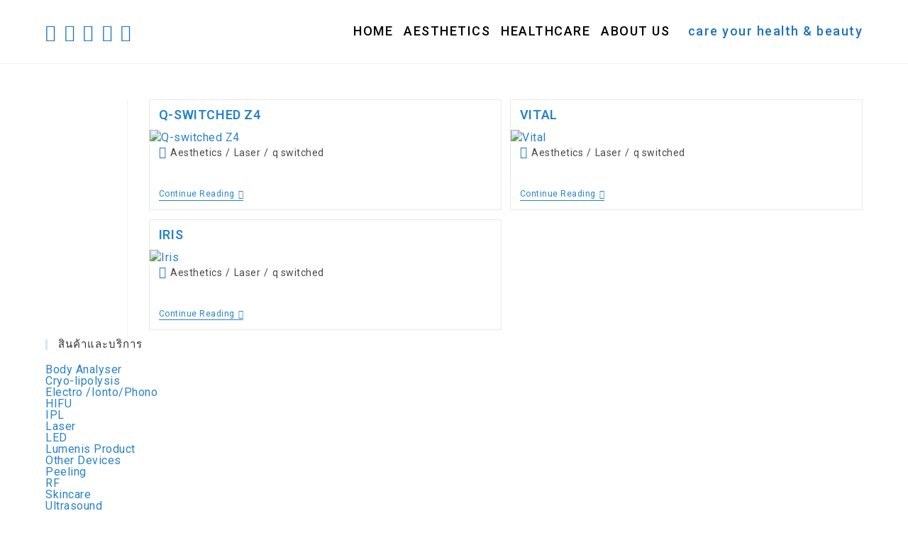

--- FILE ---
content_type: text/css
request_url: https://ampexcenter.com/wp-content/uploads/elementor/css/post-3357986.css?ver=1768211314
body_size: 962
content:
.elementor-kit-3357986{--e-global-color-primary:#221B19;--e-global-color-secondary:#E9E8E6;--e-global-color-text:#ACACAC;--e-global-color-accent:#827B75;--e-global-color-afe8e66:#4A5DA7;--e-global-color-1be27ac6:#2773C8;--e-global-color-de71aff:#000000CC;--e-global-color-48f25f1:#FFFFFF00;--e-global-color-7f8def1:#7C14EF;--e-global-color-ab7a005:#283650;--e-global-color-6eede17:#88ABDA;--e-global-color-9e96849:#145443;--e-global-color-5ba0249:#14735E;--e-global-color-3849394:#3592B1;--e-global-color-1b71fc1:#1E5060;--e-global-color-5267819:#A1ACEA;--e-global-color-7eb47f4:#DCDFEE;--e-global-typography-primary-font-family:"Roboto";--e-global-typography-primary-font-size:44px;--e-global-typography-primary-font-weight:400;--e-global-typography-primary-text-transform:uppercase;--e-global-typography-secondary-font-family:"Roboto";--e-global-typography-secondary-font-size:34px;--e-global-typography-secondary-font-weight:400;--e-global-typography-secondary-text-transform:uppercase;--e-global-typography-secondary-line-height:34px;--e-global-typography-secondary-letter-spacing:0.89px;--e-global-typography-text-font-family:"Roboto";--e-global-typography-text-font-size:20px;--e-global-typography-text-font-weight:600;--e-global-typography-text-text-transform:none;--e-global-typography-text-font-style:normal;--e-global-typography-text-line-height:22px;--e-global-typography-accent-font-family:"Roboto";--e-global-typography-accent-font-size:12px;--e-global-typography-accent-font-weight:400;--e-global-typography-accent-text-transform:uppercase;--e-global-typography-accent-line-height:10px;--e-global-typography-accent-letter-spacing:0.92px;--e-global-typography-3763d6d-font-family:"Questrial";--e-global-typography-3763d6d-font-size:54px;--e-global-typography-3763d6d-font-weight:400;--e-global-typography-3763d6d-text-transform:uppercase;--e-global-typography-3763d6d-line-height:58px;--e-global-typography-3763d6d-letter-spacing:1.42px;--e-global-typography-ef0874e-font-family:"Questrial";--e-global-typography-ef0874e-font-size:22px;--e-global-typography-ef0874e-font-weight:400;--e-global-typography-ef0874e-text-transform:capitalize;--e-global-typography-ef0874e-font-style:normal;--e-global-typography-ef0874e-line-height:40px;--e-global-typography-0fc766b-font-family:"Questrial";--e-global-typography-0fc766b-font-size:22px;--e-global-typography-0fc766b-font-weight:400;--e-global-typography-0fc766b-text-transform:uppercase;--e-global-typography-0fc766b-font-style:normal;--e-global-typography-0fc766b-line-height:26px;--e-global-typography-7adb779-font-family:"Questrial";--e-global-typography-7adb779-font-size:16px;--e-global-typography-7adb779-font-weight:400;--e-global-typography-7adb779-text-transform:uppercase;--e-global-typography-7adb779-font-style:normal;--e-global-typography-7adb779-line-height:22px;--e-global-typography-548e96c-font-family:"Questrial";--e-global-typography-548e96c-font-size:14px;--e-global-typography-548e96c-font-weight:400;--e-global-typography-548e96c-text-transform:uppercase;--e-global-typography-548e96c-font-style:normal;--e-global-typography-548e96c-letter-spacing:1px;--e-global-typography-323e2a0-font-family:"Work Sans";--e-global-typography-323e2a0-font-size:12px;--e-global-typography-323e2a0-font-weight:500;--e-global-typography-323e2a0-text-transform:uppercase;--e-global-typography-323e2a0-text-decoration:underline;--e-global-typography-323e2a0-line-height:10px;--e-global-typography-323e2a0-letter-spacing:0.92px;--e-global-typography-6ac8465-font-family:"Questrial";--e-global-typography-6ac8465-font-size:16px;--e-global-typography-6ac8465-font-weight:400;--e-global-typography-6ac8465-text-transform:capitalize;--e-global-typography-6ac8465-font-style:normal;--e-global-typography-6ac8465-line-height:22px;color:var( --e-global-color-1be27ac6 );font-family:"Roboto", Sans-serif;font-size:16px;line-height:22px;}.elementor-kit-3357986 a{color:#2783C8;}.elementor-kit-3357986 a:hover{color:#F5F4F2;}.elementor-kit-3357986 h1{color:var( --e-global-color-primary );font-size:40px;text-transform:uppercase;line-height:58px;letter-spacing:1.42px;}.elementor-kit-3357986 h2{font-size:38px;text-transform:uppercase;}.elementor-kit-3357986 h3{font-size:34px;text-transform:uppercase;line-height:24px;letter-spacing:0.89px;}.elementor-kit-3357986 h4{font-size:26px;}.elementor-kit-3357986 h5{font-size:22px;text-transform:uppercase;line-height:40px;letter-spacing:0.58px;}.elementor-kit-3357986 h6{font-size:16px;text-transform:uppercase;line-height:11px;}.elementor-kit-3357986 button,.elementor-kit-3357986 input[type="button"],.elementor-kit-3357986 input[type="submit"],.elementor-kit-3357986 .elementor-button{border-radius:0px 0px 0px 0px;}.elementor-kit-3357986 label{font-family:"Questrial", Sans-serif;font-size:16px;font-weight:400;text-transform:none;font-style:normal;line-height:22px;}.elementor-kit-3357986 input:not([type="button"]):not([type="submit"]),.elementor-kit-3357986 textarea,.elementor-kit-3357986 .elementor-field-textual{font-family:"Questrial", Sans-serif;font-size:16px;font-weight:400;text-transform:none;font-style:normal;line-height:22px;border-style:solid;border-width:0px 0px 1px 0px;border-radius:0px 0px 0px 0px;}.elementor-section.elementor-section-boxed > .elementor-container{max-width:1280px;}.e-con{--container-max-width:1280px;}.elementor-widget:not(:last-child){margin-block-end:10px;}.elementor-element{--widgets-spacing:10px 10px;--widgets-spacing-row:10px;--widgets-spacing-column:10px;}{}h1.entry-title{display:var(--page-title-display);}@media(max-width:1240px){.elementor-kit-3357986{--e-global-typography-primary-font-size:35px;}.elementor-section.elementor-section-boxed > .elementor-container{max-width:1240px;}.e-con{--container-max-width:1240px;}}@media(max-width:778px){.elementor-kit-3357986{--e-global-typography-primary-font-size:24px;--e-global-typography-secondary-font-size:30px;--e-global-typography-secondary-line-height:30px;--e-global-typography-text-font-size:15px;--e-global-typography-text-line-height:21px;--e-global-typography-3763d6d-font-size:46px;--e-global-typography-3763d6d-line-height:50px;--e-global-typography-7adb779-font-size:15px;--e-global-typography-7adb779-line-height:21px;--e-global-typography-6ac8465-font-size:15px;--e-global-typography-6ac8465-line-height:21px;font-size:16px;line-height:21px;}.elementor-kit-3357986 h1{font-size:44px;line-height:50px;}.elementor-kit-3357986 h2{font-size:34px;}.elementor-kit-3357986 h3{font-size:28px;line-height:24px;}.elementor-kit-3357986 h4{font-size:22px;}.elementor-kit-3357986 h5{font-size:18px;line-height:22px;}.elementor-kit-3357986 h6{font-size:16px;}.elementor-kit-3357986 label{font-size:15px;line-height:21px;}.elementor-kit-3357986 input:not([type="button"]):not([type="submit"]),.elementor-kit-3357986 textarea,.elementor-kit-3357986 .elementor-field-textual{font-size:15px;line-height:21px;}.elementor-section.elementor-section-boxed > .elementor-container{max-width:778px;}.e-con{--container-max-width:778px;}}@media(max-width:480px){.elementor-kit-3357986{--e-global-typography-primary-font-size:30px;--e-global-typography-primary-line-height:40px;--e-global-typography-secondary-font-size:26px;--e-global-typography-secondary-line-height:26px;--e-global-typography-text-font-size:16px;--e-global-typography-text-line-height:20px;--e-global-typography-3763d6d-font-size:34px;--e-global-typography-3763d6d-line-height:40px;--e-global-typography-ef0874e-font-size:16px;--e-global-typography-ef0874e-line-height:1.3em;--e-global-typography-7adb779-font-size:14px;--e-global-typography-7adb779-line-height:20px;--e-global-typography-6ac8465-font-size:14px;--e-global-typography-6ac8465-line-height:20px;font-size:14px;line-height:20px;}.elementor-kit-3357986 h1{font-size:34px;line-height:40px;}.elementor-kit-3357986 h2{font-size:30px;line-height:40px;}.elementor-kit-3357986 h3{font-size:26px;line-height:22px;}.elementor-kit-3357986 h5{font-size:18px;line-height:24px;}.elementor-kit-3357986 button,.elementor-kit-3357986 input[type="button"],.elementor-kit-3357986 input[type="submit"],.elementor-kit-3357986 .elementor-button{padding:14px 24px 14px 24px;}.elementor-kit-3357986 label{font-size:14px;line-height:20px;}.elementor-kit-3357986 input:not([type="button"]):not([type="submit"]),.elementor-kit-3357986 textarea,.elementor-kit-3357986 .elementor-field-textual{font-size:14px;line-height:20px;}.elementor-section.elementor-section-boxed > .elementor-container{max-width:480px;}.e-con{--container-max-width:480px;}}/* Start custom CSS */<meta name="viewport"content="width=device-width, initial-scale=1:1">/* End custom CSS */

--- FILE ---
content_type: text/css
request_url: https://ampexcenter.com/wp-content/uploads/elementor/css/post-3358013.css?ver=1768211314
body_size: -180
content:
.elementor-3358013 .elementor-element.elementor-element-e02279e:not(.elementor-motion-effects-element-type-background), .elementor-3358013 .elementor-element.elementor-element-e02279e > .elementor-motion-effects-container > .elementor-motion-effects-layer{background-color:var( --e-global-color-secondary );}.elementor-3358013 .elementor-element.elementor-element-e02279e{transition:background 0.3s, border 0.3s, border-radius 0.3s, box-shadow 0.3s;}.elementor-3358013 .elementor-element.elementor-element-e02279e > .elementor-background-overlay{transition:background 0.3s, border-radius 0.3s, opacity 0.3s;}.elementor-theme-builder-content-area{height:400px;}.elementor-location-header:before, .elementor-location-footer:before{content:"";display:table;clear:both;}

--- FILE ---
content_type: text/css
request_url: https://ampexcenter.com/wp-content/uploads/oceanwp/custom-style.css?ver=6.7.4
body_size: 2851
content:
/* Colors */a:hover,a.light:hover,.theme-heading .text::before,.theme-heading .text::after,#top-bar-content > a:hover,#top-bar-social li.oceanwp-email a:hover,#site-navigation-wrap .dropdown-menu > li > a:hover,#site-header.medium-header #medium-searchform button:hover,.oceanwp-mobile-menu-icon a:hover,.blog-entry.post .blog-entry-header .entry-title a:hover,.blog-entry.post .blog-entry-readmore a:hover,.blog-entry.thumbnail-entry .blog-entry-category a,ul.meta li a:hover,.dropcap,.single nav.post-navigation .nav-links .title,body .related-post-title a:hover,body #wp-calendar caption,body .contact-info-widget.default i,body .contact-info-widget.big-icons i,body .custom-links-widget .oceanwp-custom-links li a:hover,body .custom-links-widget .oceanwp-custom-links li a:hover:before,body .posts-thumbnails-widget li a:hover,body .social-widget li.oceanwp-email a:hover,.comment-author .comment-meta .comment-reply-link,#respond #cancel-comment-reply-link:hover,#footer-widgets .footer-box a:hover,#footer-bottom a:hover,#footer-bottom #footer-bottom-menu a:hover,.sidr a:hover,.sidr-class-dropdown-toggle:hover,.sidr-class-menu-item-has-children.active > a,.sidr-class-menu-item-has-children.active > a > .sidr-class-dropdown-toggle,input[type=checkbox]:checked:before{color:#1e73be;}.single nav.post-navigation .nav-links .title .owp-icon use,.blog-entry.post .blog-entry-readmore a:hover .owp-icon use,body .contact-info-widget.default .owp-icon use,body .contact-info-widget.big-icons .owp-icon use{stroke:#1e73be;}input[type="button"],input[type="reset"],input[type="submit"],button[type="submit"],.button,#site-navigation-wrap .dropdown-menu > li.btn > a > span,.thumbnail:hover i,.thumbnail:hover .link-post-svg-icon,.post-quote-content,.omw-modal .omw-close-modal,body .contact-info-widget.big-icons li:hover i,body .contact-info-widget.big-icons li:hover .owp-icon,body div.wpforms-container-full .wpforms-form input[type=submit],body div.wpforms-container-full .wpforms-form button[type=submit],body div.wpforms-container-full .wpforms-form .wpforms-page-button,.woocommerce-cart .wp-element-button,.woocommerce-checkout .wp-element-button,.wp-block-button__link{background-color:#1e73be;}.widget-title{border-color:#1e73be;}blockquote{border-color:#1e73be;}.wp-block-quote{border-color:#1e73be;}#searchform-dropdown{border-color:#1e73be;}.dropdown-menu .sub-menu{border-color:#1e73be;}.blog-entry.large-entry .blog-entry-readmore a:hover{border-color:#1e73be;}.oceanwp-newsletter-form-wrap input[type="email"]:focus{border-color:#1e73be;}.social-widget li.oceanwp-email a:hover{border-color:#1e73be;}#respond #cancel-comment-reply-link:hover{border-color:#1e73be;}body .contact-info-widget.big-icons li:hover i{border-color:#1e73be;}body .contact-info-widget.big-icons li:hover .owp-icon{border-color:#1e73be;}#footer-widgets .oceanwp-newsletter-form-wrap input[type="email"]:focus{border-color:#1e73be;}input[type="button"]:hover,input[type="reset"]:hover,input[type="submit"]:hover,button[type="submit"]:hover,input[type="button"]:focus,input[type="reset"]:focus,input[type="submit"]:focus,button[type="submit"]:focus,.button:hover,.button:focus,#site-navigation-wrap .dropdown-menu > li.btn > a:hover > span,.post-quote-author,.omw-modal .omw-close-modal:hover,body div.wpforms-container-full .wpforms-form input[type=submit]:hover,body div.wpforms-container-full .wpforms-form button[type=submit]:hover,body div.wpforms-container-full .wpforms-form .wpforms-page-button:hover,.woocommerce-cart .wp-element-button:hover,.woocommerce-checkout .wp-element-button:hover,.wp-block-button__link:hover{background-color:#b7f4f3;}a:hover{color:#7fcdef;}a:hover .owp-icon use {stroke:#7fcdef;}body .theme-button,body input[type="submit"],body button[type="submit"],body button,body .button, body div.wpforms-container-full .wpforms-form input[type=submit], body div.wpforms-container-full .wpforms-form button[type=submit], body div.wpforms-container-full .wpforms-form .wpforms-page-button,.woocommerce-cart .wp-element-button,.woocommerce-checkout .wp-element-button,.wp-block-button__link{border-color:#ffffff;}body .theme-button:hover,body input[type="submit"]:hover,body button[type="submit"]:hover,body button:hover,body .button:hover, body div.wpforms-container-full .wpforms-form input[type=submit]:hover, body div.wpforms-container-full .wpforms-form input[type=submit]:active, body div.wpforms-container-full .wpforms-form button[type=submit]:hover, body div.wpforms-container-full .wpforms-form button[type=submit]:active, body div.wpforms-container-full .wpforms-form .wpforms-page-button:hover, body div.wpforms-container-full .wpforms-form .wpforms-page-button:active,.woocommerce-cart .wp-element-button:hover,.woocommerce-checkout .wp-element-button:hover,.wp-block-button__link:hover{border-color:#ffffff;}.page-header .page-header-title, .page-header.background-image-page-header .page-header-title {color:#1e73be;}.site-breadcrumbs a:hover, .background-image-page-header .site-breadcrumbs a:hover{color:#1e73be;}.site-breadcrumbs a:hover .owp-icon use, .background-image-page-header .site-breadcrumbs a:hover .owp-icon use{stroke:#1e73be;}body {color:#1e73be;}/* OceanWP Style Settings CSS */@media only screen and (min-width: 960px){ .content-area, .content-left-sidebar .content-area{width:90%;} }@media only screen and (min-width: 960px){ .widget-area, .content-left-sidebar .widget-area{width:100%;} }.theme-button,input[type="submit"],button[type="submit"],button,.button, body div.wpforms-container-full .wpforms-form input[type=submit], body div.wpforms-container-full .wpforms-form button[type=submit], body div.wpforms-container-full .wpforms-form .wpforms-page-button{border-style:solid;}.theme-button,input[type="submit"],button[type="submit"],button,.button, body div.wpforms-container-full .wpforms-form input[type=submit], body div.wpforms-container-full .wpforms-form button[type=submit], body div.wpforms-container-full .wpforms-form .wpforms-page-button{border-width:1px;}form input[type="text"], form input[type="password"], form input[type="email"], form input[type="url"], form input[type="date"], form input[type="month"], form input[type="time"], form input[type="datetime"], form input[type="datetime-local"], form input[type="week"], form input[type="number"], form input[type="search"], form input[type="tel"], form input[type="color"], form select, form textarea, .woocommerce .woocommerce-checkout .select2-container--default .select2-selection--single{border-style:solid;}body div.wpforms-container-full .wpforms-form input[type=date], body div.wpforms-container-full .wpforms-form input[type=datetime], body div.wpforms-container-full .wpforms-form input[type=datetime-local], body div.wpforms-container-full .wpforms-form input[type=email], body div.wpforms-container-full .wpforms-form input[type=month], body div.wpforms-container-full .wpforms-form input[type=number], body div.wpforms-container-full .wpforms-form input[type=password], body div.wpforms-container-full .wpforms-form input[type=range], body div.wpforms-container-full .wpforms-form input[type=search], body div.wpforms-container-full .wpforms-form input[type=tel], body div.wpforms-container-full .wpforms-form input[type=text], body div.wpforms-container-full .wpforms-form input[type=time], body div.wpforms-container-full .wpforms-form input[type=url], body div.wpforms-container-full .wpforms-form input[type=week], body div.wpforms-container-full .wpforms-form select, body div.wpforms-container-full .wpforms-form textarea{border-style:solid;}form input[type="text"], form input[type="password"], form input[type="email"], form input[type="url"], form input[type="date"], form input[type="month"], form input[type="time"], form input[type="datetime"], form input[type="datetime-local"], form input[type="week"], form input[type="number"], form input[type="search"], form input[type="tel"], form input[type="color"], form select, form textarea{border-radius:3px}body div.wpforms-container-full .wpforms-form input[type=date], body div.wpforms-container-full .wpforms-form input[type=datetime], body div.wpforms-container-full .wpforms-form input[type=datetime-local], body div.wpforms-container-full .wpforms-form input[type=email], body div.wpforms-container-full .wpforms-form input[type=month], body div.wpforms-container-full .wpforms-form input[type=number], body div.wpforms-container-full .wpforms-form input[type=password], body div.wpforms-container-full .wpforms-form input[type=range], body div.wpforms-container-full .wpforms-form input[type=search], body div.wpforms-container-full .wpforms-form input[type=tel], body div.wpforms-container-full .wpforms-form input[type=text], body div.wpforms-container-full .wpforms-form input[type=time], body div.wpforms-container-full .wpforms-form input[type=url], body div.wpforms-container-full .wpforms-form input[type=week], body div.wpforms-container-full .wpforms-form select, body div.wpforms-container-full .wpforms-form textarea{border-radius:3px}/* Header */#site-header.has-header-media .overlay-header-media{background-color:rgba(0,0,0,0.5);}#site-navigation-wrap .dropdown-menu > li > a{padding: 0 4px;}#site-navigation-wrap .dropdown-menu > li > a,.oceanwp-mobile-menu-icon a,#searchform-header-replace-close{color:#ffffff;}#site-navigation-wrap .dropdown-menu > li > a .owp-icon use,.oceanwp-mobile-menu-icon a .owp-icon use,#searchform-header-replace-close .owp-icon use{stroke:#ffffff;}#site-navigation-wrap .dropdown-menu > li > a:hover,.oceanwp-mobile-menu-icon a:hover,#searchform-header-replace-close:hover{color:#1e73be;}#site-navigation-wrap .dropdown-menu > li > a:hover .owp-icon use,.oceanwp-mobile-menu-icon a:hover .owp-icon use,#searchform-header-replace-close:hover .owp-icon use{stroke:#1e73be;}#site-navigation-wrap .dropdown-menu > .current-menu-item > a,#site-navigation-wrap .dropdown-menu > .current-menu-ancestor > a,#site-navigation-wrap .dropdown-menu > .current-menu-item > a:hover,#site-navigation-wrap .dropdown-menu > .current-menu-ancestor > a:hover{color:#0a0001;}.dropdown-menu .sub-menu{min-width:130px;}.dropdown-menu .sub-menu,#searchform-dropdown,.current-shop-items-dropdown{border-color:#1e73be;}@media (max-width: 767px) {
				#top-bar-nav, #site-navigation-wrap, .oceanwp-social-menu, .after-header-content {display: none;}
				.center-logo #site-logo { float: none; position: absolute; left: 50%; padding: 0; -webkit-transform: translateX(-50%); transform: translateX(-50%); }
				#site-header.center-header #site-logo, .oceanwp-mobile-menu-icon, #oceanwp-cart-sidebar-wrap {display: block;}
				body.vertical-header-style #outer-wrap {margin: 0 !important;}
				#site-header.vertical-header { position: relative; width: 100%; left: 0 !important; right: 0 !important; }
				#site-header.vertical-header .has-template > #site-logo { display: block; }
				#site-header.vertical-header #site-header-inner { display: -webkit-box; display: -webkit-flex; display: -ms-flexbox; display: flex; -webkit-align-items: center;
				align-items: center; padding: 0; max-width: 90%; }
				#site-header.vertical-header #site-header-inner > *:not(.oceanwp-mobile-menu-icon) { display: none; }
				#site-header.vertical-header #site-header-inner > * { padding: 0 !important; }
				#site-header.vertical-header #site-header-inner #site-logo { display: block; margin: 0; width: 50%; text-align: left; }
				body.rtl #site-header.vertical-header #site-header-inner #site-logo { text-align: right; }
				#site-header.vertical-header #site-header-inner .oceanwp-mobile-menu-icon { width: 50%; text-align: right; }
				body.rtl #site-header.vertical-header #site-header-inner .oceanwp-mobile-menu-icon { text-align: left; }
				#site-header.vertical-header .vertical-toggle, body.vertical-header-style.vh-closed #site-header.vertical-header .vertical-toggle { display: none; }
				#site-logo.has-responsive-logo .custom-logo-link { display: none; }
				#site-logo.has-responsive-logo .responsive-logo-link { display: block; }
				.is-sticky #site-logo.has-sticky-logo .responsive-logo-link { display: none; }
				.is-sticky #site-logo.has-responsive-logo .sticky-logo-link { display: block; }
				#top-bar.has-no-content #top-bar-social.top-bar-left, #top-bar.has-no-content #top-bar-social.top-bar-right {position: inherit; left: auto; right: auto; float: none; height: auto; line-height: 1.5em; margin-top: 0; text-align: center;}
				#top-bar.has-no-content #top-bar-social li {float: none; display: inline-block;}
				.owp-cart-overlay, #side-panel-wrap a.side-panel-btn { display: none !important; }
			}/* Topbar */#top-bar-social li a{font-size:24px;}@media (max-width: 768px){#top-bar-social li a{font-size:19px;}}@media (max-width: 480px){#top-bar-social li a{font-size:20px;}}@media (max-width: 768px){#top-bar-social li a{padding:0px 6px 0px 6px}}@media (max-width: 480px){#top-bar-social li a{padding:0px 6px 0px 6px}}#top-bar-social li a{color:#1e73be;}#top-bar-social li a .owp-icon use{stroke:#1e73be;}#top-bar-social li a:hover{color:#000000!important;}#top-bar-social li a:hover .owp-icon use{stroke:#000000!important;}#top-bar-wrap{border-color:#ffffff;}#top-bar-wrap,#top-bar-content strong{color:#1e73be;}#top-bar-content a,#top-bar-social-alt a{color:#000000;}#top-bar-content a:hover,#top-bar-social-alt a:hover{color:#1e73be;}/* Blog CSS */.blog-entry ul.meta li i{color:#1e73be;}.blog-entry ul.meta li .owp-icon use{stroke:#1e73be;}.single-post ul.meta li i{color:#1e73be;}.single-post ul.meta li .owp-icon use{stroke:#1e73be;}.ocean-single-post-header ul.meta-item li a:hover{color:#333333;}/* Sidebar */.widget-title{border-color:#d2e8ef;}/* Footer Copyright */#footer-bottom{background-color:rgba(0,0,0,0.87);}/* Typography */body{font-family: Roboto;font-size: 16px;line-height: 1;letter-spacing: 0.5px;}h1,h2,h3,h4,h5,h6,.theme-heading,.widget-title,.oceanwp-widget-recent-posts-title,.comment-reply-title,.entry-title,.sidebar-box .widget-title{font-family: Roboto;line-height: 1.2;letter-spacing: 1px;font-weight: 400;}h1{font-family: Roboto;font-size: 28px;line-height: 1;}@media screen and (max-width: 768px) { h1 {font-size: 24px;}}@media screen and (max-width: 768px) { h1 {line-height: 1;}}@media screen and (max-width: 768px) { h1 {letter-spacing: 1px;}}@media screen and (max-width: 480px) { h1 {font-size: 18px;}}@media screen and (max-width: 480px) { h1 {line-height: 1;}}@media screen and (max-width: 480px) { h1 {letter-spacing: 1px;}}h2{font-family: Roboto;font-size: 22px;line-height: 1;letter-spacing: 1.2px;}@media screen and (max-width: 768px) { h2 {font-size: 18px;}}@media screen and (max-width: 768px) { h2 {line-height: 0.8;}}@media screen and (max-width: 768px) { h2 {letter-spacing: 1px;}}@media screen and (max-width: 480px) { h2 {font-size: 16px;}}h3{font-size: 16px;line-height: 1.5;letter-spacing: 1.1px;}@media screen and (max-width: 768px) { h3 {font-size: 14px;}}@media screen and (max-width: 480px) { h3 {font-size: 12px;}}h4{font-size: 14px;line-height: 1;letter-spacing: 1px;}@media screen and (max-width: 768px) { h4 {font-size: 12px;}}@media screen and (max-width: 480px) { h4 {line-height: 0.9;}}@media screen and (max-width: 480px) { h4 {letter-spacing: 1px;}}h5{font-size: 14px;line-height: 1.4;}h6{font-size: 15px;line-height: 1.4;}.page-header .page-header-title, .page-header.background-image-page-header .page-header-title{font-family: Roboto;font-size: 24px;line-height: 4;letter-spacing: 0.5px;font-weight: 400;}@media screen and (max-width: 768px) { .page-header .page-header-title, .page-header.background-image-page-header .page-header-title {font-size: 20 px;}}@media screen and (max-width: 768px) { .page-header .page-header-title, .page-header.background-image-page-header .page-header-title {line-height: 1;}}@media screen and (max-width: 768px) { .page-header .page-header-title, .page-header.background-image-page-header .page-header-title {letter-spacing: 0.5px;}}@media screen and (max-width: 480px) { .page-header .page-header-title, .page-header.background-image-page-header .page-header-title {line-height: 1;}}@media screen and (max-width: 480px) { .page-header .page-header-title, .page-header.background-image-page-header .page-header-title {letter-spacing: 0.5px;}}.page-header .page-subheading{font-family: Roboto;font-size: 18px;line-height: 1;letter-spacing: 0.5px;}.site-breadcrumbs, .site-breadcrumbs a{font-family: Roboto;font-size: 20px;line-height: 1.4;letter-spacing: 1px;font-weight: 500;}@media screen and (max-width: 480px) { .site-breadcrumbs, .site-breadcrumbs a {letter-spacing: 1px;}}#top-bar-content,#top-bar-social-alt{font-family: Roboto;font-size: 18px;line-height: 4;letter-spacing: 1.5px;font-weight: 500;}@media screen and (max-width: 768px) { #top-bar-content,#top-bar-social-alt {font-size: 16px;}}@media screen and (max-width: 768px) { #top-bar-content,#top-bar-social-alt {line-height: 2;}}@media screen and (max-width: 768px) { #top-bar-content,#top-bar-social-alt {letter-spacing: 3.3px;}}@media screen and (max-width: 480px) { #top-bar-content,#top-bar-social-alt {font-size: 14px;}}@media screen and (max-width: 480px) { #top-bar-content,#top-bar-social-alt {line-height: 2.4;}}@media screen and (max-width: 480px) { #top-bar-content,#top-bar-social-alt {letter-spacing: 1px;}}#site-logo a.site-logo-text{font-size: 20px;line-height: 1.5;letter-spacing: 0.2px;font-weight: 400;}#site-navigation-wrap .dropdown-menu > li > a,#site-header.full_screen-header .fs-dropdown-menu > li > a,#site-header.top-header #site-navigation-wrap .dropdown-menu > li > a,#site-header.center-header #site-navigation-wrap .dropdown-menu > li > a,#site-header.medium-header #site-navigation-wrap .dropdown-menu > li > a,.oceanwp-mobile-menu-icon a{font-family: Roboto;font-size: 16px;font-weight: 500;}@media screen and (max-width: 480px) { #site-navigation-wrap .dropdown-menu > li > a,#site-header.full_screen-header .fs-dropdown-menu > li > a,#site-header.top-header #site-navigation-wrap .dropdown-menu > li > a,#site-header.center-header #site-navigation-wrap .dropdown-menu > li > a,#site-header.medium-header #site-navigation-wrap .dropdown-menu > li > a,.oceanwp-mobile-menu-icon a {letter-spacing: 1px;}}.dropdown-menu ul li a.menu-link,#site-header.full_screen-header .fs-dropdown-menu ul.sub-menu li a{font-family: Roboto;font-size: 14px;line-height: 1;letter-spacing: 1px;font-weight: 400;}@media screen and (max-width: 768px) { .dropdown-menu ul li a.menu-link,#site-header.full_screen-header .fs-dropdown-menu ul.sub-menu li a {font-size: 16px;}}@media screen and (max-width: 768px) { .dropdown-menu ul li a.menu-link,#site-header.full_screen-header .fs-dropdown-menu ul.sub-menu li a {line-height: 1;}}@media screen and (max-width: 768px) { .dropdown-menu ul li a.menu-link,#site-header.full_screen-header .fs-dropdown-menu ul.sub-menu li a {letter-spacing: 1px;}}@media screen and (max-width: 480px) { .dropdown-menu ul li a.menu-link,#site-header.full_screen-header .fs-dropdown-menu ul.sub-menu li a {line-height: 1;}}@media screen and (max-width: 480px) { .dropdown-menu ul li a.menu-link,#site-header.full_screen-header .fs-dropdown-menu ul.sub-menu li a {letter-spacing: 1px;}}.sidr-class-dropdown-menu li a, a.sidr-class-toggle-sidr-close, #mobile-dropdown ul li a, body #mobile-fullscreen ul li a{font-family: Roboto;font-size: 16px;line-height: 1;letter-spacing: 1px;}@media screen and (max-width: 768px) { .sidr-class-dropdown-menu li a, a.sidr-class-toggle-sidr-close, #mobile-dropdown ul li a, body #mobile-fullscreen ul li a {font-size: 16px;}}@media screen and (max-width: 480px) { .sidr-class-dropdown-menu li a, a.sidr-class-toggle-sidr-close, #mobile-dropdown ul li a, body #mobile-fullscreen ul li a {font-size: 16%;}}@media screen and (max-width: 480px) { .sidr-class-dropdown-menu li a, a.sidr-class-toggle-sidr-close, #mobile-dropdown ul li a, body #mobile-fullscreen ul li a {line-height: 1.5;}}@media screen and (max-width: 480px) { .sidr-class-dropdown-menu li a, a.sidr-class-toggle-sidr-close, #mobile-dropdown ul li a, body #mobile-fullscreen ul li a {letter-spacing: 0.5px;}}.blog-entry.post .blog-entry-header .entry-title a{font-size: 18px;line-height: 1.1;}.ocean-single-post-header .single-post-title{font-size: 34px;line-height: 1.4;letter-spacing: 0.6px;}.ocean-single-post-header ul.meta-item li, .ocean-single-post-header ul.meta-item li a{font-size: 13px;line-height: 1.4;letter-spacing: 0.6px;}.ocean-single-post-header .post-author-name, .ocean-single-post-header .post-author-name a{font-size: 14px;line-height: 1.4;letter-spacing: 0.6px;}.ocean-single-post-header .post-author-description{font-size: 12px;line-height: 1.4;letter-spacing: 0.6px;}.single-post .entry-title{font-family: Roboto;font-size: 24 px;line-height: 1.2;letter-spacing: 0.6px;}@media screen and (max-width: 768px) { .single-post .entry-title {font-size: 18px;}}@media screen and (max-width: 480px) { .single-post .entry-title {font-size: 14px;}}.single-post ul.meta li, .single-post ul.meta li a{font-size: 14px;line-height: 1.4;letter-spacing: 0.6px;}.sidebar-box .widget-title, .sidebar-box.widget_block .wp-block-heading{font-size: 15px;line-height: 1;letter-spacing: 1px;}.sidebar-box, .footer-box{font-size: 16px;line-height: 1;}#footer-widgets .footer-box .widget-title{font-size: 13px;line-height: 1;letter-spacing: 0.5px;}#footer-bottom #copyright{font-size: 12px;line-height: 0.5;}#footer-bottom #footer-bottom-menu{font-size: 12px;line-height: 0.5;}.woocommerce-store-notice.demo_store{line-height: 2;letter-spacing: 1.5px;}.demo_store .woocommerce-store-notice__dismiss-link{line-height: 2;letter-spacing: 1.5px;}.woocommerce ul.products li.product li.title h2, .woocommerce ul.products li.product li.title a{font-size: 14px;line-height: 1.5;}.woocommerce ul.products li.product li.category, .woocommerce ul.products li.product li.category a{font-size: 12px;line-height: 1;}.woocommerce ul.products li.product .price{font-size: 18px;line-height: 1;}.woocommerce ul.products li.product .button, .woocommerce ul.products li.product .product-inner .added_to_cart{font-size: 12px;line-height: 1.5;letter-spacing: 1px;}.woocommerce ul.products li.owp-woo-cond-notice span, .woocommerce ul.products li.owp-woo-cond-notice a{font-size: 16px;line-height: 1;letter-spacing: 1px;font-weight: 600;text-transform: capitalize;}.woocommerce div.product .product_title{font-size: 24px;line-height: 1.4;letter-spacing: 0.6px;}.woocommerce div.product p.price{font-size: 36px;line-height: 1;}.woocommerce .owp-btn-normal .summary form button.button, .woocommerce .owp-btn-big .summary form button.button, .woocommerce .owp-btn-very-big .summary form button.button{font-size: 12px;line-height: 1.5;letter-spacing: 1px;text-transform: uppercase;}.woocommerce div.owp-woo-single-cond-notice span, .woocommerce div.owp-woo-single-cond-notice a{font-size: 18px;line-height: 2;letter-spacing: 1.5px;font-weight: 600;text-transform: capitalize;}.ocean-preloader--active .preloader-after-content{font-size: 20px;line-height: 1.8;letter-spacing: 0.6px;}

--- FILE ---
content_type: text/css
request_url: https://ampexcenter.com/wp-content/uploads/elementor/css/post-411766.css?ver=1768211315
body_size: 2617
content:
.elementor-411766 .elementor-element.elementor-element-1183369 > .elementor-container{max-width:1140px;}.elementor-411766 .elementor-element.elementor-element-08d7186 > .elementor-element-populated{margin:0px 0px 0px 0px;--e-column-margin-right:0px;--e-column-margin-left:0px;padding:20px 20px 20px 20px;}.elementor-widget-image .widget-image-caption{color:var( --e-global-color-text );font-family:var( --e-global-typography-text-font-family ), Sans-serif;font-size:var( --e-global-typography-text-font-size );font-weight:var( --e-global-typography-text-font-weight );text-transform:var( --e-global-typography-text-text-transform );font-style:var( --e-global-typography-text-font-style );line-height:var( --e-global-typography-text-line-height );}.elementor-411766 .elementor-element.elementor-element-c354d53 > .elementor-widget-container{margin:0px 0px 0px 0px;}.elementor-411766 .elementor-element.elementor-element-c354d53{text-align:center;}.elementor-411766 .elementor-element.elementor-element-c354d53 img{width:100%;max-width:100%;opacity:0.7;}.elementor-widget-text-editor{font-family:var( --e-global-typography-text-font-family ), Sans-serif;font-size:var( --e-global-typography-text-font-size );font-weight:var( --e-global-typography-text-font-weight );text-transform:var( --e-global-typography-text-text-transform );font-style:var( --e-global-typography-text-font-style );line-height:var( --e-global-typography-text-line-height );color:var( --e-global-color-text );}.elementor-widget-text-editor.elementor-drop-cap-view-stacked .elementor-drop-cap{background-color:var( --e-global-color-primary );}.elementor-widget-text-editor.elementor-drop-cap-view-framed .elementor-drop-cap, .elementor-widget-text-editor.elementor-drop-cap-view-default .elementor-drop-cap{color:var( --e-global-color-primary );border-color:var( --e-global-color-primary );}.elementor-411766 .elementor-element.elementor-element-151a8ca > .elementor-widget-container{margin:0px 0px 0px 0px;}.elementor-411766 .elementor-element.elementor-element-151a8ca{column-gap:0px;text-align:justify;font-family:"Roboto", Sans-serif;font-size:12px;font-weight:normal;line-height:1.5em;letter-spacing:1px;color:#000000;}.elementor-411766 .elementor-element.elementor-element-61e7ed8 .elementor-repeater-item-8cbb782.elementor-social-icon{background-color:#9b0687;}.elementor-411766 .elementor-element.elementor-element-61e7ed8 .elementor-repeater-item-8cbb782.elementor-social-icon i{color:#ffffff;}.elementor-411766 .elementor-element.elementor-element-61e7ed8 .elementor-repeater-item-8cbb782.elementor-social-icon svg{fill:#ffffff;}.elementor-411766 .elementor-element.elementor-element-61e7ed8 .elementor-repeater-item-21d999e.elementor-social-icon{background-color:#27ce3d;}.elementor-411766 .elementor-element.elementor-element-61e7ed8{--grid-template-columns:repeat(3, auto);width:100%;max-width:100%;align-self:center;--icon-size:35px;--grid-column-gap:57px;--grid-row-gap:0px;}.elementor-411766 .elementor-element.elementor-element-61e7ed8 .elementor-widget-container{text-align:left;}.elementor-411766 .elementor-element.elementor-element-61e7ed8 > .elementor-widget-container{margin:0px 0px 0px 0px;padding:0px 0px 0px 0px;}.elementor-411766 .elementor-element.elementor-element-61e7ed8 .elementor-social-icon{--icon-padding:0.1em;}.elementor-411766 .elementor-element.elementor-element-697b4fd > .elementor-element-populated{text-align:left;margin:0px 0px 0px 0px;--e-column-margin-right:0px;--e-column-margin-left:0px;padding:20px 20px 20px 20px;}.elementor-widget-icon.elementor-view-stacked .elementor-icon{background-color:var( --e-global-color-primary );}.elementor-widget-icon.elementor-view-framed .elementor-icon, .elementor-widget-icon.elementor-view-default .elementor-icon{color:var( --e-global-color-primary );border-color:var( --e-global-color-primary );}.elementor-widget-icon.elementor-view-framed .elementor-icon, .elementor-widget-icon.elementor-view-default .elementor-icon svg{fill:var( --e-global-color-primary );}.elementor-411766 .elementor-element.elementor-element-06dcf1f > .elementor-widget-container{margin:0px 0px 0px 0px;}.elementor-411766 .elementor-element.elementor-element-06dcf1f .elementor-icon-wrapper{text-align:left;}.elementor-411766 .elementor-element.elementor-element-06dcf1f.elementor-view-stacked .elementor-icon{background-color:#0b71ba;}.elementor-411766 .elementor-element.elementor-element-06dcf1f.elementor-view-framed .elementor-icon, .elementor-411766 .elementor-element.elementor-element-06dcf1f.elementor-view-default .elementor-icon{color:#0b71ba;border-color:#0b71ba;}.elementor-411766 .elementor-element.elementor-element-06dcf1f.elementor-view-framed .elementor-icon, .elementor-411766 .elementor-element.elementor-element-06dcf1f.elementor-view-default .elementor-icon svg{fill:#0b71ba;}.elementor-411766 .elementor-element.elementor-element-06dcf1f .elementor-icon{font-size:25px;}.elementor-411766 .elementor-element.elementor-element-06dcf1f .elementor-icon svg{height:25px;}.elementor-411766 .elementor-element.elementor-element-59a56f2 > .elementor-widget-container{margin:37px 0px 0px 0px;}.elementor-411766 .elementor-element.elementor-element-59a56f2 .elementor-icon-wrapper{text-align:left;}.elementor-411766 .elementor-element.elementor-element-59a56f2.elementor-view-stacked .elementor-icon{background-color:#0b71ba;}.elementor-411766 .elementor-element.elementor-element-59a56f2.elementor-view-framed .elementor-icon, .elementor-411766 .elementor-element.elementor-element-59a56f2.elementor-view-default .elementor-icon{color:#0b71ba;border-color:#0b71ba;}.elementor-411766 .elementor-element.elementor-element-59a56f2.elementor-view-framed .elementor-icon, .elementor-411766 .elementor-element.elementor-element-59a56f2.elementor-view-default .elementor-icon svg{fill:#0b71ba;}.elementor-411766 .elementor-element.elementor-element-59a56f2 .elementor-icon{font-size:25px;}.elementor-411766 .elementor-element.elementor-element-59a56f2 .elementor-icon svg{height:25px;}.elementor-411766 .elementor-element.elementor-element-62f7cd7 > .elementor-widget-container{margin:0px 0px 0px 0px;}.elementor-411766 .elementor-element.elementor-element-62f7cd7 .elementor-icon-wrapper{text-align:left;}.elementor-411766 .elementor-element.elementor-element-62f7cd7.elementor-view-stacked .elementor-icon{background-color:#0b71ba;}.elementor-411766 .elementor-element.elementor-element-62f7cd7.elementor-view-framed .elementor-icon, .elementor-411766 .elementor-element.elementor-element-62f7cd7.elementor-view-default .elementor-icon{color:#0b71ba;border-color:#0b71ba;}.elementor-411766 .elementor-element.elementor-element-62f7cd7.elementor-view-framed .elementor-icon, .elementor-411766 .elementor-element.elementor-element-62f7cd7.elementor-view-default .elementor-icon svg{fill:#0b71ba;}.elementor-411766 .elementor-element.elementor-element-62f7cd7 .elementor-icon{font-size:25px;}.elementor-411766 .elementor-element.elementor-element-62f7cd7 .elementor-icon svg{height:25px;}.elementor-411766 .elementor-element.elementor-element-8309f0d > .elementor-element-populated{text-align:left;margin:0px 0px 0px 0px;--e-column-margin-right:0px;--e-column-margin-left:0px;padding:0px 0px 0px 0px;}.elementor-411766 .elementor-element.elementor-element-7e6775c{text-align:left;font-size:14px;}.elementor-411766 .elementor-element.elementor-element-59b4d89{text-align:left;font-size:14px;}.elementor-411766 .elementor-element.elementor-element-eff752a{text-align:left;font-size:14px;}.elementor-widget-sitemap .elementor-sitemap-title{color:var( --e-global-color-primary );font-family:var( --e-global-typography-primary-font-family ), Sans-serif;font-size:var( --e-global-typography-primary-font-size );font-weight:var( --e-global-typography-primary-font-weight );text-transform:var( --e-global-typography-primary-text-transform );}.elementor-widget-sitemap .elementor-sitemap-item, .elementor-widget-sitemap span.elementor-sitemap-list, .elementor-widget-sitemap .elementor-sitemap-item a{color:var( --e-global-color-text );font-family:var( --e-global-typography-text-font-family ), Sans-serif;font-size:var( --e-global-typography-text-font-size );font-weight:var( --e-global-typography-text-font-weight );text-transform:var( --e-global-typography-text-text-transform );font-style:var( --e-global-typography-text-font-style );line-height:var( --e-global-typography-text-line-height );}.elementor-widget-sitemap .elementor-sitemap-item{color:var( --e-global-color-text );}.elementor-411766 .elementor-element.elementor-element-cc7f91f > .elementor-widget-container{margin:20px 0px 0px 0px;}.elementor-411766 .elementor-element.elementor-element-cc7f91f .elementor-sitemap-section{flex-basis:calc( 1 / 1 * 100% );}body:not(.rtl) .elementor-411766 .elementor-element.elementor-element-cc7f91f .elementor-sitemap-section ul{margin-left:25px;}body.rtl .elementor-411766 .elementor-element.elementor-element-cc7f91f .elementor-sitemap-section ul{margin-right:25px;}.elementor-411766 .elementor-element.elementor-element-cc7f91f .elementor-sitemap-title{color:#54595f;font-size:22px;line-height:1.6em;letter-spacing:1px;}.elementor-411766 .elementor-element.elementor-element-cc7f91f .elementor-sitemap-item, .elementor-411766 .elementor-element.elementor-element-cc7f91f span.elementor-sitemap-list, .elementor-411766 .elementor-element.elementor-element-cc7f91f .elementor-sitemap-item a{color:#4054b2;font-size:12px;letter-spacing:1px;}.elementor-411766 .elementor-element.elementor-element-cc7f91f .elementor-sitemap-item{color:#54595f;}.elementor-411766 .elementor-element.elementor-element-cc7f91f .elementor-sitemap-list, .elementor-411766 .elementor-element.elementor-element-cc7f91f .elementor-sitemap-list .children{list-style-type:disc;}.elementor-411766 .elementor-element.elementor-element-acd31b3{margin-top:0px;margin-bottom:0px;}.elementor-widget-heading .elementor-heading-title{font-family:var( --e-global-typography-primary-font-family ), Sans-serif;font-size:var( --e-global-typography-primary-font-size );font-weight:var( --e-global-typography-primary-font-weight );text-transform:var( --e-global-typography-primary-text-transform );color:var( --e-global-color-primary );}.elementor-411766 .elementor-element.elementor-element-55c563f > .elementor-widget-container{background-color:transparent;margin:0px 80px 0px 0px;padding:0px 0px 0px 15px;background-image:linear-gradient(180deg, #ffffff 0%, rgba(122,122,122,0.13) 80%);border-radius:10px 10px 10px 10px;box-shadow:0px 0px 10px -4px rgba(0,0,0,0.5);}.elementor-411766 .elementor-element.elementor-element-55c563f{text-align:left;}.elementor-411766 .elementor-element.elementor-element-55c563f .elementor-heading-title{font-size:18px;font-weight:500;line-height:1.7em;letter-spacing:2px;color:#0c5cb2;}.elementor-widget-form .elementor-field-group > label, .elementor-widget-form .elementor-field-subgroup label{color:var( --e-global-color-text );}.elementor-widget-form .elementor-field-group > label{font-family:var( --e-global-typography-text-font-family ), Sans-serif;font-size:var( --e-global-typography-text-font-size );font-weight:var( --e-global-typography-text-font-weight );text-transform:var( --e-global-typography-text-text-transform );font-style:var( --e-global-typography-text-font-style );line-height:var( --e-global-typography-text-line-height );}.elementor-widget-form .elementor-field-type-html{color:var( --e-global-color-text );font-family:var( --e-global-typography-text-font-family ), Sans-serif;font-size:var( --e-global-typography-text-font-size );font-weight:var( --e-global-typography-text-font-weight );text-transform:var( --e-global-typography-text-text-transform );font-style:var( --e-global-typography-text-font-style );line-height:var( --e-global-typography-text-line-height );}.elementor-widget-form .elementor-field-group .elementor-field{color:var( --e-global-color-text );}.elementor-widget-form .elementor-field-group .elementor-field, .elementor-widget-form .elementor-field-subgroup label{font-family:var( --e-global-typography-text-font-family ), Sans-serif;font-size:var( --e-global-typography-text-font-size );font-weight:var( --e-global-typography-text-font-weight );text-transform:var( --e-global-typography-text-text-transform );font-style:var( --e-global-typography-text-font-style );line-height:var( --e-global-typography-text-line-height );}.elementor-widget-form .elementor-button{font-family:var( --e-global-typography-accent-font-family ), Sans-serif;font-size:var( --e-global-typography-accent-font-size );font-weight:var( --e-global-typography-accent-font-weight );text-transform:var( --e-global-typography-accent-text-transform );line-height:var( --e-global-typography-accent-line-height );letter-spacing:var( --e-global-typography-accent-letter-spacing );}.elementor-widget-form .e-form__buttons__wrapper__button-next{background-color:var( --e-global-color-accent );}.elementor-widget-form .elementor-button[type="submit"]{background-color:var( --e-global-color-accent );}.elementor-widget-form .e-form__buttons__wrapper__button-previous{background-color:var( --e-global-color-accent );}.elementor-widget-form .elementor-message{font-family:var( --e-global-typography-text-font-family ), Sans-serif;font-size:var( --e-global-typography-text-font-size );font-weight:var( --e-global-typography-text-font-weight );text-transform:var( --e-global-typography-text-text-transform );font-style:var( --e-global-typography-text-font-style );line-height:var( --e-global-typography-text-line-height );}.elementor-widget-form .e-form__indicators__indicator, .elementor-widget-form .e-form__indicators__indicator__label{font-family:var( --e-global-typography-accent-font-family ), Sans-serif;font-size:var( --e-global-typography-accent-font-size );font-weight:var( --e-global-typography-accent-font-weight );text-transform:var( --e-global-typography-accent-text-transform );line-height:var( --e-global-typography-accent-line-height );letter-spacing:var( --e-global-typography-accent-letter-spacing );}.elementor-widget-form{--e-form-steps-indicator-inactive-primary-color:var( --e-global-color-text );--e-form-steps-indicator-active-primary-color:var( --e-global-color-accent );--e-form-steps-indicator-completed-primary-color:var( --e-global-color-accent );--e-form-steps-indicator-progress-color:var( --e-global-color-accent );--e-form-steps-indicator-progress-background-color:var( --e-global-color-text );--e-form-steps-indicator-progress-meter-color:var( --e-global-color-text );}.elementor-widget-form .e-form__indicators__indicator__progress__meter{font-family:var( --e-global-typography-accent-font-family ), Sans-serif;font-size:var( --e-global-typography-accent-font-size );font-weight:var( --e-global-typography-accent-font-weight );text-transform:var( --e-global-typography-accent-text-transform );line-height:var( --e-global-typography-accent-line-height );letter-spacing:var( --e-global-typography-accent-letter-spacing );}.elementor-411766 .elementor-element.elementor-element-4049314 .elementor-field-group{padding-right:calc( 17px/2 );padding-left:calc( 17px/2 );margin-bottom:0px;}.elementor-411766 .elementor-element.elementor-element-4049314 .elementor-form-fields-wrapper{margin-left:calc( -17px/2 );margin-right:calc( -17px/2 );margin-bottom:-0px;}.elementor-411766 .elementor-element.elementor-element-4049314 .elementor-field-group.recaptcha_v3-bottomleft, .elementor-411766 .elementor-element.elementor-element-4049314 .elementor-field-group.recaptcha_v3-bottomright{margin-bottom:0;}body.rtl .elementor-411766 .elementor-element.elementor-element-4049314 .elementor-labels-inline .elementor-field-group > label{padding-left:5px;}body:not(.rtl) .elementor-411766 .elementor-element.elementor-element-4049314 .elementor-labels-inline .elementor-field-group > label{padding-right:5px;}body .elementor-411766 .elementor-element.elementor-element-4049314 .elementor-labels-above .elementor-field-group > label{padding-bottom:5px;}.elementor-411766 .elementor-element.elementor-element-4049314 .elementor-field-group > label, .elementor-411766 .elementor-element.elementor-element-4049314 .elementor-field-subgroup label{color:#7A7A7A;}.elementor-411766 .elementor-element.elementor-element-4049314 .elementor-field-group > label{font-family:"Roboto", Sans-serif;font-size:16px;font-weight:600;}.elementor-411766 .elementor-element.elementor-element-4049314 .elementor-field-type-html{font-family:"Roboto", Sans-serif;font-weight:400;}.elementor-411766 .elementor-element.elementor-element-4049314 .elementor-field-group .elementor-field{color:#171414;}.elementor-411766 .elementor-element.elementor-element-4049314 .elementor-field-group .elementor-field, .elementor-411766 .elementor-element.elementor-element-4049314 .elementor-field-subgroup label{font-family:"Tahoma", Sans-serif;font-size:13px;}.elementor-411766 .elementor-element.elementor-element-4049314 .elementor-field-group .elementor-field:not(.elementor-select-wrapper){background-color:#ffffff;border-color:#020000;border-radius:0px 0px 0px 0px;}.elementor-411766 .elementor-element.elementor-element-4049314 .elementor-field-group .elementor-select-wrapper select{background-color:#ffffff;border-color:#020000;border-radius:0px 0px 0px 0px;}.elementor-411766 .elementor-element.elementor-element-4049314 .elementor-field-group .elementor-select-wrapper::before{color:#020000;}.elementor-411766 .elementor-element.elementor-element-4049314 .elementor-button{font-family:"Roboto", Sans-serif;font-size:13px;letter-spacing:4.9px;border-radius:15px 15px 15px 15px;}.elementor-411766 .elementor-element.elementor-element-4049314 .e-form__buttons__wrapper__button-next{background-color:#4bafd1;color:#ffffff;}.elementor-411766 .elementor-element.elementor-element-4049314 .elementor-button[type="submit"]{background-color:#4bafd1;color:#ffffff;}.elementor-411766 .elementor-element.elementor-element-4049314 .elementor-button[type="submit"] svg *{fill:#ffffff;}.elementor-411766 .elementor-element.elementor-element-4049314 .e-form__buttons__wrapper__button-previous{color:#ffffff;}.elementor-411766 .elementor-element.elementor-element-4049314 .e-form__buttons__wrapper__button-next:hover{background-color:#4054b2;color:#ffffff;}.elementor-411766 .elementor-element.elementor-element-4049314 .elementor-button[type="submit"]:hover{background-color:#4054b2;color:#ffffff;}.elementor-411766 .elementor-element.elementor-element-4049314 .elementor-button[type="submit"]:hover svg *{fill:#ffffff;}.elementor-411766 .elementor-element.elementor-element-4049314 .e-form__buttons__wrapper__button-previous:hover{color:#ffffff;}.elementor-411766 .elementor-element.elementor-element-4049314 .e-form__indicators__indicator, .elementor-411766 .elementor-element.elementor-element-4049314 .e-form__indicators__indicator__label{font-family:"Roboto", Sans-serif;font-weight:500;}.elementor-411766 .elementor-element.elementor-element-4049314{--e-form-steps-indicators-spacing:20px;--e-form-steps-indicator-padding:30px;--e-form-steps-indicator-inactive-secondary-color:#ffffff;--e-form-steps-indicator-active-secondary-color:#ffffff;--e-form-steps-indicator-completed-secondary-color:#ffffff;--e-form-steps-divider-width:1px;--e-form-steps-divider-gap:10px;}.elementor-411766 .elementor-element.elementor-element-c7219f1:not(.elementor-motion-effects-element-type-background), .elementor-411766 .elementor-element.elementor-element-c7219f1 > .elementor-motion-effects-container > .elementor-motion-effects-layer{background-color:transparent;background-image:linear-gradient(90deg, #ffffff 46%, rgba(0,158,226,0.25) 100%);}.elementor-411766 .elementor-element.elementor-element-c7219f1 > .elementor-background-overlay{background-image:url("https://ampexcenter.com/wp-content/uploads/2019/10/logo-Ampex-PNG-ปัก.png");background-position:0px 0px;background-size:cover;opacity:0.21;transition:background 0.3s, border-radius 0.3s, opacity 0.3s;}.elementor-411766 .elementor-element.elementor-element-c7219f1 > .elementor-container{max-width:1140px;}.elementor-411766 .elementor-element.elementor-element-c7219f1{transition:background 0.3s, border 0.3s, border-radius 0.3s, box-shadow 0.3s;}.elementor-411766 .elementor-element.elementor-element-c7219f1 > .elementor-shape-top svg{width:calc(192% + 1.3px);height:44px;}.elementor-411766 .elementor-element.elementor-element-ed00857{--spacer-size:124px;}.elementor-411766 .elementor-element.elementor-element-ed00857 > .elementor-widget-container{margin:0px 0px 0px 0px;}@media(min-width:481px){.elementor-411766 .elementor-element.elementor-element-08d7186{width:28.435%;}.elementor-411766 .elementor-element.elementor-element-697b4fd{width:39.662%;}.elementor-411766 .elementor-element.elementor-element-8309f0d{width:60%;}.elementor-411766 .elementor-element.elementor-element-23a0dc7{width:21.722%;}.elementor-411766 .elementor-element.elementor-element-527c81f{width:49.176%;}}@media(max-width:778px) and (min-width:481px){.elementor-411766 .elementor-element.elementor-element-08d7186{width:50%;}.elementor-411766 .elementor-element.elementor-element-697b4fd{width:10%;}.elementor-411766 .elementor-element.elementor-element-8309f0d{width:50%;}.elementor-411766 .elementor-element.elementor-element-23a0dc7{width:50%;}.elementor-411766 .elementor-element.elementor-element-527c81f{width:100%;}.elementor-411766 .elementor-element.elementor-element-45f0c35{width:100%;}}@media(min-width:1900px){.elementor-widget-image .widget-image-caption{font-size:var( --e-global-typography-text-font-size );line-height:var( --e-global-typography-text-line-height );}.elementor-widget-text-editor{font-size:var( --e-global-typography-text-font-size );line-height:var( --e-global-typography-text-line-height );}.elementor-widget-sitemap .elementor-sitemap-title{font-size:var( --e-global-typography-primary-font-size );}.elementor-widget-sitemap .elementor-sitemap-item, .elementor-widget-sitemap span.elementor-sitemap-list, .elementor-widget-sitemap .elementor-sitemap-item a{font-size:var( --e-global-typography-text-font-size );line-height:var( --e-global-typography-text-line-height );}.elementor-widget-heading .elementor-heading-title{font-size:var( --e-global-typography-primary-font-size );}.elementor-widget-form .elementor-field-group > label{font-size:var( --e-global-typography-text-font-size );line-height:var( --e-global-typography-text-line-height );}.elementor-widget-form .elementor-field-type-html{font-size:var( --e-global-typography-text-font-size );line-height:var( --e-global-typography-text-line-height );}.elementor-widget-form .elementor-field-group .elementor-field, .elementor-widget-form .elementor-field-subgroup label{font-size:var( --e-global-typography-text-font-size );line-height:var( --e-global-typography-text-line-height );}.elementor-widget-form .elementor-button{font-size:var( --e-global-typography-accent-font-size );line-height:var( --e-global-typography-accent-line-height );letter-spacing:var( --e-global-typography-accent-letter-spacing );}.elementor-widget-form .elementor-message{font-size:var( --e-global-typography-text-font-size );line-height:var( --e-global-typography-text-line-height );}.elementor-widget-form .e-form__indicators__indicator, .elementor-widget-form .e-form__indicators__indicator__label{font-size:var( --e-global-typography-accent-font-size );line-height:var( --e-global-typography-accent-line-height );letter-spacing:var( --e-global-typography-accent-letter-spacing );}.elementor-widget-form .e-form__indicators__indicator__progress__meter{font-size:var( --e-global-typography-accent-font-size );line-height:var( --e-global-typography-accent-line-height );letter-spacing:var( --e-global-typography-accent-letter-spacing );}}@media(max-width:1240px){.elementor-widget-image .widget-image-caption{font-size:var( --e-global-typography-text-font-size );line-height:var( --e-global-typography-text-line-height );}.elementor-widget-text-editor{font-size:var( --e-global-typography-text-font-size );line-height:var( --e-global-typography-text-line-height );}.elementor-widget-sitemap .elementor-sitemap-title{font-size:var( --e-global-typography-primary-font-size );}.elementor-widget-sitemap .elementor-sitemap-item, .elementor-widget-sitemap span.elementor-sitemap-list, .elementor-widget-sitemap .elementor-sitemap-item a{font-size:var( --e-global-typography-text-font-size );line-height:var( --e-global-typography-text-line-height );}.elementor-widget-heading .elementor-heading-title{font-size:var( --e-global-typography-primary-font-size );}.elementor-widget-form .elementor-field-group > label{font-size:var( --e-global-typography-text-font-size );line-height:var( --e-global-typography-text-line-height );}.elementor-widget-form .elementor-field-type-html{font-size:var( --e-global-typography-text-font-size );line-height:var( --e-global-typography-text-line-height );}.elementor-widget-form .elementor-field-group .elementor-field, .elementor-widget-form .elementor-field-subgroup label{font-size:var( --e-global-typography-text-font-size );line-height:var( --e-global-typography-text-line-height );}.elementor-widget-form .elementor-button{font-size:var( --e-global-typography-accent-font-size );line-height:var( --e-global-typography-accent-line-height );letter-spacing:var( --e-global-typography-accent-letter-spacing );}.elementor-widget-form .elementor-message{font-size:var( --e-global-typography-text-font-size );line-height:var( --e-global-typography-text-line-height );}.elementor-widget-form .e-form__indicators__indicator, .elementor-widget-form .e-form__indicators__indicator__label{font-size:var( --e-global-typography-accent-font-size );line-height:var( --e-global-typography-accent-line-height );letter-spacing:var( --e-global-typography-accent-letter-spacing );}.elementor-widget-form .e-form__indicators__indicator__progress__meter{font-size:var( --e-global-typography-accent-font-size );line-height:var( --e-global-typography-accent-line-height );letter-spacing:var( --e-global-typography-accent-letter-spacing );}}@media(max-width:778px){.elementor-411766 .elementor-element.elementor-element-1183369{margin-top:0px;margin-bottom:0px;padding:0px 0px 0px 0px;}.elementor-widget-image .widget-image-caption{font-size:var( --e-global-typography-text-font-size );line-height:var( --e-global-typography-text-line-height );}.elementor-411766 .elementor-element.elementor-element-c354d53 > .elementor-widget-container{padding:0px 0px 0px 0px;}.elementor-411766 .elementor-element.elementor-element-c354d53{text-align:center;}.elementor-widget-text-editor{font-size:var( --e-global-typography-text-font-size );line-height:var( --e-global-typography-text-line-height );}.elementor-411766 .elementor-element.elementor-element-151a8ca > .elementor-widget-container{margin:0px 0px 0px 0px;padding:0px 0px 0px 0px;}.elementor-411766 .elementor-element.elementor-element-151a8ca{text-align:center;font-size:14px;line-height:1.5em;letter-spacing:-0.1px;}.elementor-411766 .elementor-element.elementor-element-61e7ed8 .elementor-widget-container{text-align:center;}.elementor-411766 .elementor-element.elementor-element-61e7ed8{--icon-size:40px;--grid-column-gap:23px;}.elementor-411766 .elementor-element.elementor-element-61e7ed8 .elementor-social-icon{--icon-padding:0.1em;}.elementor-411766 .elementor-element.elementor-element-543a6be{margin-top:0px;margin-bottom:0px;padding:0px 0px 0px 0px;}.elementor-411766 .elementor-element.elementor-element-697b4fd > .elementor-element-populated{margin:0px 0px 0px 0px;--e-column-margin-right:0px;--e-column-margin-left:0px;padding:20px 20px 20px 20px;}.elementor-411766 .elementor-element.elementor-element-06dcf1f > .elementor-widget-container{margin:0px 0px 0px 0px;padding:2px 2px 2px 2px;}.elementor-411766 .elementor-element.elementor-element-06dcf1f .elementor-icon-wrapper{text-align:left;}.elementor-411766 .elementor-element.elementor-element-06dcf1f .elementor-icon{font-size:20px;}.elementor-411766 .elementor-element.elementor-element-06dcf1f .elementor-icon svg{height:20px;}.elementor-411766 .elementor-element.elementor-element-06dcf1f .elementor-icon i, .elementor-411766 .elementor-element.elementor-element-06dcf1f .elementor-icon svg{transform:rotate(0deg);}.elementor-411766 .elementor-element.elementor-element-59a56f2 > .elementor-widget-container{margin:0px 0px 0px 0px;padding:24px 0px 0px 0px;}.elementor-411766 .elementor-element.elementor-element-59a56f2 .elementor-icon{font-size:20px;}.elementor-411766 .elementor-element.elementor-element-59a56f2 .elementor-icon svg{height:20px;}.elementor-411766 .elementor-element.elementor-element-62f7cd7 > .elementor-widget-container{margin:0px 0px 0px 0px;}.elementor-411766 .elementor-element.elementor-element-62f7cd7 .elementor-icon{font-size:20px;}.elementor-411766 .elementor-element.elementor-element-62f7cd7 .elementor-icon svg{height:20px;}.elementor-411766 .elementor-element.elementor-element-8309f0d > .elementor-element-populated{margin:0% 0% 0% 0%;--e-column-margin-right:0%;--e-column-margin-left:0%;padding:0px 0px 0px 0px;}.elementor-411766 .elementor-element.elementor-element-7e6775c{width:var( --container-widget-width, 182px );max-width:182px;--container-widget-width:182px;--container-widget-flex-grow:0;font-size:14px;}.elementor-411766 .elementor-element.elementor-element-7e6775c > .elementor-widget-container{margin:0px 0px 0px 0px;padding:0px 0px 0px 0px;}.elementor-411766 .elementor-element.elementor-element-59b4d89{width:var( --container-widget-width, 70% );max-width:70%;--container-widget-width:70%;--container-widget-flex-grow:0;font-size:14px;}.elementor-411766 .elementor-element.elementor-element-59b4d89 > .elementor-widget-container{margin:-19px 0px 0px 0px;padding:0px 0px 0px 0px;}.elementor-411766 .elementor-element.elementor-element-eff752a{width:var( --container-widget-width, 100% );max-width:100%;--container-widget-width:100%;--container-widget-flex-grow:0;font-size:14px;}.elementor-411766 .elementor-element.elementor-element-eff752a > .elementor-widget-container{margin:0px 0px 0px 0px;}.elementor-411766 .elementor-element.elementor-element-23a0dc7 > .elementor-element-populated{margin:0px 0px 0px 0px;--e-column-margin-right:0px;--e-column-margin-left:0px;padding:0px 0px 0px 0px;}.elementor-widget-sitemap .elementor-sitemap-title{font-size:var( --e-global-typography-primary-font-size );}.elementor-widget-sitemap .elementor-sitemap-item, .elementor-widget-sitemap span.elementor-sitemap-list, .elementor-widget-sitemap .elementor-sitemap-item a{font-size:var( --e-global-typography-text-font-size );line-height:var( --e-global-typography-text-line-height );}.elementor-411766 .elementor-element.elementor-element-cc7f91f > .elementor-widget-container{margin:0px 0px 0px 0px;padding:20px 20px 20px 20px;}.elementor-411766 .elementor-element.elementor-element-cc7f91f .elementor-sitemap-section{flex-basis:calc( 1 / 1 * 100% );}body:not(.rtl) .elementor-411766 .elementor-element.elementor-element-cc7f91f .elementor-sitemap-section ul{margin-left:100px;}body.rtl .elementor-411766 .elementor-element.elementor-element-cc7f91f .elementor-sitemap-section ul{margin-right:100px;}.elementor-411766 .elementor-element.elementor-element-cc7f91f .elementor-sitemap-title{font-size:16px;line-height:1em;letter-spacing:-0.7px;}.elementor-411766 .elementor-element.elementor-element-acd31b3 > .elementor-container{max-width:1140px;}.elementor-411766 .elementor-element.elementor-element-acd31b3{margin-top:0px;margin-bottom:0px;padding:0px 0px 0px 0px;}.elementor-411766 .elementor-element.elementor-element-45f0c35 > .elementor-element-populated{margin:0px 0px 0px 0px;--e-column-margin-right:0px;--e-column-margin-left:0px;}.elementor-widget-heading .elementor-heading-title{font-size:var( --e-global-typography-primary-font-size );}.elementor-411766 .elementor-element.elementor-element-55c563f{width:var( --container-widget-width, 220px );max-width:220px;--container-widget-width:220px;--container-widget-flex-grow:0;text-align:center;}.elementor-411766 .elementor-element.elementor-element-55c563f > .elementor-widget-container{margin:0px 0px 0px 0px;}.elementor-widget-form .elementor-field-group > label{font-size:var( --e-global-typography-text-font-size );line-height:var( --e-global-typography-text-line-height );}.elementor-widget-form .elementor-field-type-html{font-size:var( --e-global-typography-text-font-size );line-height:var( --e-global-typography-text-line-height );}.elementor-widget-form .elementor-field-group .elementor-field, .elementor-widget-form .elementor-field-subgroup label{font-size:var( --e-global-typography-text-font-size );line-height:var( --e-global-typography-text-line-height );}.elementor-widget-form .elementor-button{font-size:var( --e-global-typography-accent-font-size );line-height:var( --e-global-typography-accent-line-height );letter-spacing:var( --e-global-typography-accent-letter-spacing );}.elementor-widget-form .elementor-message{font-size:var( --e-global-typography-text-font-size );line-height:var( --e-global-typography-text-line-height );}.elementor-widget-form .e-form__indicators__indicator, .elementor-widget-form .e-form__indicators__indicator__label{font-size:var( --e-global-typography-accent-font-size );line-height:var( --e-global-typography-accent-line-height );letter-spacing:var( --e-global-typography-accent-letter-spacing );}.elementor-widget-form .e-form__indicators__indicator__progress__meter{font-size:var( --e-global-typography-accent-font-size );line-height:var( --e-global-typography-accent-line-height );letter-spacing:var( --e-global-typography-accent-letter-spacing );}.elementor-411766 .elementor-element.elementor-element-4049314{width:var( --container-widget-width, 94% );max-width:94%;--container-widget-width:94%;--container-widget-flex-grow:0;}.elementor-411766 .elementor-element.elementor-element-4049314 > .elementor-widget-container{margin:0px 0px 0px 0px;padding:20px 20px 20px 20px;}.elementor-411766 .elementor-element.elementor-element-4049314 .elementor-field-group > label{font-size:16px;line-height:1em;letter-spacing:0.5px;word-spacing:0.1em;}.elementor-411766 .elementor-element.elementor-element-4049314 .elementor-field-type-html{font-size:20px;line-height:1em;letter-spacing:0.2px;word-spacing:0.5em;}.elementor-411766 .elementor-element.elementor-element-4049314 .elementor-field-group .elementor-field, .elementor-411766 .elementor-element.elementor-element-4049314 .elementor-field-subgroup label{font-size:16px;line-height:1.5em;letter-spacing:0.5px;}.elementor-411766 .elementor-element.elementor-element-4049314 .elementor-button{font-size:16px;line-height:1em;letter-spacing:1px;word-spacing:0.5em;}.elementor-411766 .elementor-element.elementor-element-4049314 .elementor-message{font-size:16px;line-height:1em;letter-spacing:1px;}.elementor-411766 .elementor-element.elementor-element-4049314 .e-form__indicators__indicator, .elementor-411766 .elementor-element.elementor-element-4049314 .e-form__indicators__indicator__label{font-size:16px;}.elementor-411766 .elementor-element.elementor-element-c7219f1 > .elementor-container{max-width:1140px;}.elementor-411766 .elementor-element.elementor-element-c7219f1 > .elementor-background-overlay{background-position:0px 0px;}.elementor-411766 .elementor-element.elementor-element-ed00857{--spacer-size:86px;}}@media(max-width:480px){.elementor-widget-image .widget-image-caption{font-size:var( --e-global-typography-text-font-size );line-height:var( --e-global-typography-text-line-height );}.elementor-widget-text-editor{font-size:var( --e-global-typography-text-font-size );line-height:var( --e-global-typography-text-line-height );}.elementor-411766 .elementor-element.elementor-element-61e7ed8 .elementor-widget-container{text-align:center;}.elementor-411766 .elementor-element.elementor-element-61e7ed8{--icon-size:32px;}.elementor-411766 .elementor-element.elementor-element-543a6be{margin-top:0px;margin-bottom:0px;padding:0px 0px 0px 0px;}.elementor-411766 .elementor-element.elementor-element-697b4fd{width:20%;}.elementor-411766 .elementor-element.elementor-element-06dcf1f > .elementor-widget-container{margin:0px 0px 0px 0px;padding:0px 0px 0px 0px;}.elementor-411766 .elementor-element.elementor-element-59a56f2 > .elementor-widget-container{margin:0px 0px 0px 0px;padding:0px 0px 0px 0px;}.elementor-411766 .elementor-element.elementor-element-8309f0d{width:75%;}.elementor-411766 .elementor-element.elementor-element-8309f0d > .elementor-element-populated{margin:0% 0% 0% 0%;--e-column-margin-right:0%;--e-column-margin-left:0%;padding:0px 0px 0px 0px;}.elementor-411766 .elementor-element.elementor-element-7e6775c > .elementor-widget-container{margin:0px 0px 0px 0px;padding:0px 0px 0px 0px;}.elementor-411766 .elementor-element.elementor-element-59b4d89 > .elementor-widget-container{margin:-30px 00px 0px 0px;padding:0px 0px 0px 0px;}.elementor-widget-sitemap .elementor-sitemap-title{font-size:var( --e-global-typography-primary-font-size );}.elementor-widget-sitemap .elementor-sitemap-item, .elementor-widget-sitemap span.elementor-sitemap-list, .elementor-widget-sitemap .elementor-sitemap-item a{font-size:var( --e-global-typography-text-font-size );line-height:var( --e-global-typography-text-line-height );}.elementor-411766 .elementor-element.elementor-element-cc7f91f .elementor-sitemap-section{flex-basis:calc( 1 / 1 * 100% );}.elementor-411766 .elementor-element.elementor-element-acd31b3 > .elementor-container{max-width:480px;}.elementor-widget-heading .elementor-heading-title{font-size:var( --e-global-typography-primary-font-size );}.elementor-widget-form .elementor-field-group > label{font-size:var( --e-global-typography-text-font-size );line-height:var( --e-global-typography-text-line-height );}.elementor-widget-form .elementor-field-type-html{font-size:var( --e-global-typography-text-font-size );line-height:var( --e-global-typography-text-line-height );}.elementor-widget-form .elementor-field-group .elementor-field, .elementor-widget-form .elementor-field-subgroup label{font-size:var( --e-global-typography-text-font-size );line-height:var( --e-global-typography-text-line-height );}.elementor-widget-form .elementor-button{font-size:var( --e-global-typography-accent-font-size );line-height:var( --e-global-typography-accent-line-height );letter-spacing:var( --e-global-typography-accent-letter-spacing );}.elementor-widget-form .elementor-message{font-size:var( --e-global-typography-text-font-size );line-height:var( --e-global-typography-text-line-height );}.elementor-widget-form .e-form__indicators__indicator, .elementor-widget-form .e-form__indicators__indicator__label{font-size:var( --e-global-typography-accent-font-size );line-height:var( --e-global-typography-accent-line-height );letter-spacing:var( --e-global-typography-accent-letter-spacing );}.elementor-widget-form .e-form__indicators__indicator__progress__meter{font-size:var( --e-global-typography-accent-font-size );line-height:var( --e-global-typography-accent-line-height );letter-spacing:var( --e-global-typography-accent-letter-spacing );}.elementor-411766 .elementor-element.elementor-element-4049314 .elementor-field-group .elementor-field, .elementor-411766 .elementor-element.elementor-element-4049314 .elementor-field-subgroup label{font-size:16px;line-height:1em;}.elementor-411766 .elementor-element.elementor-element-4049314 .elementor-button{font-size:16px;}.elementor-411766 .elementor-element.elementor-element-c7219f1 > .elementor-container{max-width:1140px;}.elementor-411766 .elementor-element.elementor-element-c7219f1 > .elementor-background-overlay{background-position:0px 0px;}.elementor-411766 .elementor-element.elementor-element-ed00857{--spacer-size:43px;}}